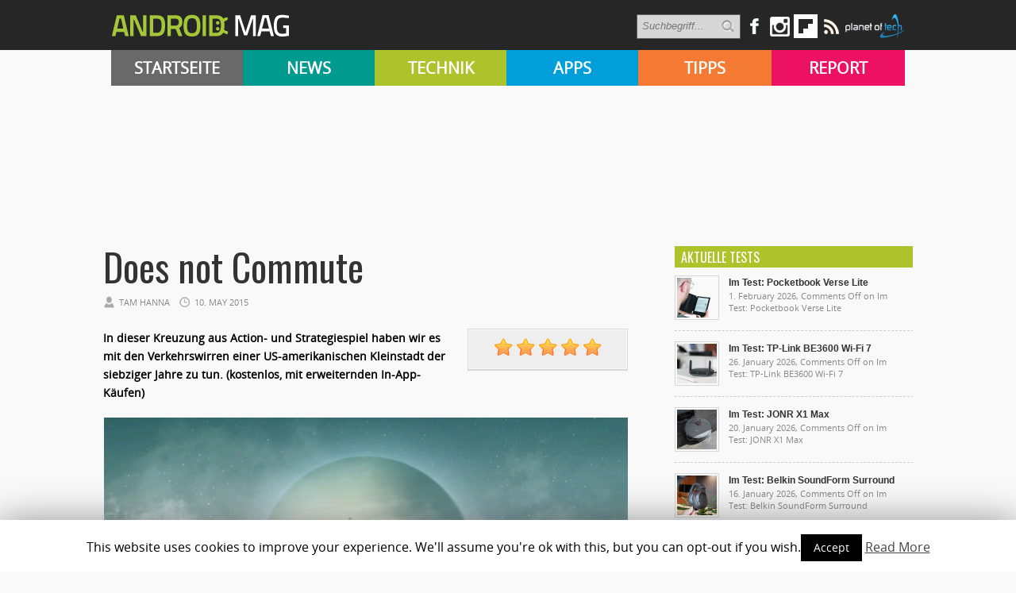

--- FILE ---
content_type: text/html; charset=UTF-8
request_url: https://androidmag.de/app-reviews/spiele/arcade-action/does-not-commute/
body_size: 15954
content:

   <!-- kleine BÜHNE BEI KATEGORIE-BEITRÄGE von APPS & SUBKATEGORIEN -->
<!DOCTYPE html>
<html lang="en-US">
<head>

    <!-- NETZ-ATHLETEN -->
    <script type="text/javascript" src="//s.adadapter.netzathleten-media.de/API-1.0/NA-828411-1/naMediaAd.js"></script>
    
    <!-- other libraries following here -->
    <script type="text/javascript">
            naMediaAd.setValue("homesite", false);
            naMediaAd.setValue("forum", false); // in Forenbereichen die Kommentarstriche vor namediaAd entfernen, ansonsten auf ("forum", false) stellen
        // hier k�nnen weitere Parameter wie Zonen und Keywords angelegt werden (siehe dazu die Dokumentation).
    </script>
    
    
<meta property="fb:pages" content="166838533379470" />

<meta http-equiv="content-type" content="text/html; charset=utf-8" />
<META name="ROBOTS" content="INDEX,FOLLOW">
<meta name="revisit-after" content="3 days">

<!--
<title> Does not Commute - Androidmag</title>
-->

    <title>Does not Commute - Androidmag</title>
 
<link rel="stylesheet" href="https://androidmag.de/wp-content/themes/Avenue2/style.css" type="text/css" />
<link rel="stylesheet" href="https://androidmag.de/wp-content/themes/Avenue2/js/colorbox/colorbox.css" type="text/css" />
<link href='https://fonts.googleapis.com/css?family=Open+Sans:400,600,700,800,300|Oswald:400,700,300' rel='stylesheet' type='text/css'>


<link rel="icon" type="image/png" href="https://androidmag.de/wp-content/uploads/2016/01/favicon.png" />


<!-- This site is optimized with the Yoast SEO plugin v3.0.7 - https://yoast.com/wordpress/plugins/seo/ -->
<link rel="canonical" href="https://androidmag.de/app-reviews/spiele/arcade-action/does-not-commute/" />
<!-- / Yoast SEO plugin. -->

<link rel="alternate" type="application/rss+xml" title="Androidmag &raquo; Feed" href="https://androidmag.de/feed/" />
<link rel="alternate" type="application/rss+xml" title="Androidmag &raquo; Comments Feed" href="https://androidmag.de/comments/feed/" />
<link rel="alternate" type="application/rss+xml" title="Androidmag &raquo; Does not Commute Comments Feed" href="https://androidmag.de/app-reviews/spiele/arcade-action/does-not-commute/feed/" />
		<script type="text/javascript">
			window._wpemojiSettings = {"baseUrl":"https:\/\/s.w.org\/images\/core\/emoji\/72x72\/","ext":".png","source":{"concatemoji":"https:\/\/androidmag.de\/wp-includes\/js\/wp-emoji-release.min.js?ver=4.4.17"}};
			!function(a,b,c){function d(a){var c,d,e,f=b.createElement("canvas"),g=f.getContext&&f.getContext("2d"),h=String.fromCharCode;return g&&g.fillText?(g.textBaseline="top",g.font="600 32px Arial","flag"===a?(g.fillText(h(55356,56806,55356,56826),0,0),f.toDataURL().length>3e3):"diversity"===a?(g.fillText(h(55356,57221),0,0),c=g.getImageData(16,16,1,1).data,g.fillText(h(55356,57221,55356,57343),0,0),c=g.getImageData(16,16,1,1).data,e=c[0]+","+c[1]+","+c[2]+","+c[3],d!==e):("simple"===a?g.fillText(h(55357,56835),0,0):g.fillText(h(55356,57135),0,0),0!==g.getImageData(16,16,1,1).data[0])):!1}function e(a){var c=b.createElement("script");c.src=a,c.type="text/javascript",b.getElementsByTagName("head")[0].appendChild(c)}var f,g;c.supports={simple:d("simple"),flag:d("flag"),unicode8:d("unicode8"),diversity:d("diversity")},c.DOMReady=!1,c.readyCallback=function(){c.DOMReady=!0},c.supports.simple&&c.supports.flag&&c.supports.unicode8&&c.supports.diversity||(g=function(){c.readyCallback()},b.addEventListener?(b.addEventListener("DOMContentLoaded",g,!1),a.addEventListener("load",g,!1)):(a.attachEvent("onload",g),b.attachEvent("onreadystatechange",function(){"complete"===b.readyState&&c.readyCallback()})),f=c.source||{},f.concatemoji?e(f.concatemoji):f.wpemoji&&f.twemoji&&(e(f.twemoji),e(f.wpemoji)))}(window,document,window._wpemojiSettings);
		</script>
		<style type="text/css">
img.wp-smiley,
img.emoji {
	display: inline !important;
	border: none !important;
	box-shadow: none !important;
	height: 1em !important;
	width: 1em !important;
	margin: 0 .07em !important;
	vertical-align: -0.1em !important;
	background: none !important;
	padding: 0 !important;
}
</style>
<link rel='stylesheet' id='cookie-law-info-css'  href='https://androidmag.de/wp-content/plugins/cookie-law-info/public/css/cookie-law-info-public.css?ver=1.8.2' type='text/css' media='all' />
<link rel='stylesheet' id='cookie-law-info-gdpr-css'  href='https://androidmag.de/wp-content/plugins/cookie-law-info/public/css/cookie-law-info-gdpr.css?ver=1.8.2' type='text/css' media='all' />
<link rel='stylesheet' id='msl-main-css'  href='https://androidmag.de/wp-content/plugins/master-slider/public/assets/css/masterslider.main.css?ver=3.5.3' type='text/css' media='all' />
<link rel='stylesheet' id='msl-custom-css'  href='https://androidmag.de/wp-content/uploads/master-slider/custom.css?ver=2.5' type='text/css' media='all' />
<link rel='stylesheet' id='jetpack_css-css'  href='https://androidmag.de/wp-content/plugins/jetpack/css/jetpack.css?ver=4.1.4' type='text/css' media='all' />
<script type='text/javascript' src='https://ajax.googleapis.com/ajax/libs/jquery/3.1.0/jquery.min.js?ver=3.1.0'></script>
<script type='text/javascript'>
/* <![CDATA[ */
var related_posts_js_options = {"post_heading":"h4"};
/* ]]> */
</script>
<script type='text/javascript' src='https://androidmag.de/wp-content/plugins/jetpack/modules/related-posts/related-posts.js?ver=20150408'></script>
<script type='text/javascript' src='https://androidmag.de/wp-content/themes/Avenue2/js/jcarousellite_1.0.1.pack.js?ver=4.4.17'></script>
<script type='text/javascript' src='https://androidmag.de/wp-content/themes/Avenue2/js/jquery.nivo.slider.pack.js?ver=4.4.17'></script>
<script type='text/javascript'>
/* <![CDATA[ */
var AvenueVars = {"ajaxUrl":"https:\/\/androidmag.de\/wp-admin\/admin-ajax.php"};
/* ]]> */
</script>
<script type='text/javascript' src='https://androidmag.de/wp-content/themes/Avenue2/js/scripts.js?ver=4.4.17'></script>
<script type='text/javascript'>
/* <![CDATA[ */
var Cli_Data = {"nn_cookie_ids":[],"cookielist":[]};
var log_object = {"ajax_url":"https:\/\/androidmag.de\/wp-admin\/admin-ajax.php"};
/* ]]> */
</script>
<script type='text/javascript' src='https://androidmag.de/wp-content/plugins/cookie-law-info/public/js/cookie-law-info-public.js?ver=1.8.2'></script>
<script type='text/javascript' src='https://androidmag.de/wp-content/plugins/wp-hide-post/public/js/wp-hide-post-public.js?ver=2.0.10'></script>
<link rel='https://api.w.org/' href='https://androidmag.de/wp-json/' />
<link rel="EditURI" type="application/rsd+xml" title="RSD" href="https://androidmag.de/xmlrpc.php?rsd" />
<link rel="wlwmanifest" type="application/wlwmanifest+xml" href="https://androidmag.de/wp-includes/wlwmanifest.xml" /> 
<meta name="generator" content="WordPress 4.4.17" />
<link rel='shortlink' href='https://wp.me/p673R7-xNO' />
<link rel="alternate" type="application/json+oembed" href="https://androidmag.de/wp-json/oembed/1.0/embed?url=https%3A%2F%2Fandroidmag.de%2Fapp-reviews%2Fspiele%2Farcade-action%2Fdoes-not-commute%2F" />
<link rel="alternate" type="text/xml+oembed" href="https://androidmag.de/wp-json/oembed/1.0/embed?url=https%3A%2F%2Fandroidmag.de%2Fapp-reviews%2Fspiele%2Farcade-action%2Fdoes-not-commute%2F&#038;format=xml" />
<script>var ms_grabbing_curosr = 'https://androidmag.de/wp-content/plugins/master-slider/public/assets/css/common/grabbing.cur', ms_grab_curosr = 'https://androidmag.de/wp-content/plugins/master-slider/public/assets/css/common/grab.cur';</script>
<meta name="generator" content="MasterSlider 3.5.3 - Responsive Touch Image Slider | avt.li/msf" />
<style data-context="foundation-flickity-css">/*! Flickity v2.0.2
http://flickity.metafizzy.co
---------------------------------------------- */.flickity-enabled{position:relative}.flickity-enabled:focus{outline:0}.flickity-viewport{overflow:hidden;position:relative;height:100%}.flickity-slider{position:absolute;width:100%;height:100%}.flickity-enabled.is-draggable{-webkit-tap-highlight-color:transparent;tap-highlight-color:transparent;-webkit-user-select:none;-moz-user-select:none;-ms-user-select:none;user-select:none}.flickity-enabled.is-draggable .flickity-viewport{cursor:move;cursor:-webkit-grab;cursor:grab}.flickity-enabled.is-draggable .flickity-viewport.is-pointer-down{cursor:-webkit-grabbing;cursor:grabbing}.flickity-prev-next-button{position:absolute;top:50%;width:44px;height:44px;border:none;border-radius:50%;background:#fff;background:hsla(0,0%,100%,.75);cursor:pointer;-webkit-transform:translateY(-50%);transform:translateY(-50%)}.flickity-prev-next-button:hover{background:#fff}.flickity-prev-next-button:focus{outline:0;box-shadow:0 0 0 5px #09f}.flickity-prev-next-button:active{opacity:.6}.flickity-prev-next-button.previous{left:10px}.flickity-prev-next-button.next{right:10px}.flickity-rtl .flickity-prev-next-button.previous{left:auto;right:10px}.flickity-rtl .flickity-prev-next-button.next{right:auto;left:10px}.flickity-prev-next-button:disabled{opacity:.3;cursor:auto}.flickity-prev-next-button svg{position:absolute;left:20%;top:20%;width:60%;height:60%}.flickity-prev-next-button .arrow{fill:#333}.flickity-page-dots{position:absolute;width:100%;bottom:-25px;padding:0;margin:0;list-style:none;text-align:center;line-height:1}.flickity-rtl .flickity-page-dots{direction:rtl}.flickity-page-dots .dot{display:inline-block;width:10px;height:10px;margin:0 8px;background:#333;border-radius:50%;opacity:.25;cursor:pointer}.flickity-page-dots .dot.is-selected{opacity:1}</style><style data-context="foundation-slideout-css">.slideout-menu{position:fixed;left:0;top:0;bottom:0;right:auto;z-index:0;width:256px;overflow-y:auto;-webkit-overflow-scrolling:touch;display:none}.slideout-menu.pushit-right{left:auto;right:0}.slideout-panel{position:relative;z-index:1;will-change:transform}.slideout-open,.slideout-open .slideout-panel,.slideout-open body{overflow:hidden}.slideout-open .slideout-menu{display:block}.pushit{display:none}</style>
<link rel='dns-prefetch' href='//v0.wordpress.com'>
<link rel='dns-prefetch' href='//i0.wp.com'>
<link rel='dns-prefetch' href='//i1.wp.com'>
<link rel='dns-prefetch' href='//i2.wp.com'>
<style type='text/css'>img#wpstats{display:none}</style>		<script type="text/javascript">
			var cli_flush_cache=1;
		</script>
		<link rel="amphtml" href="https://androidmag.de/app-reviews/spiele/arcade-action/does-not-commute/amp/" />
<!-- Jetpack Open Graph Tags -->
<meta property="og:type" content="article" />
<meta property="og:title" content="Does not Commute" />
<meta property="og:url" content="https://androidmag.de/app-reviews/spiele/arcade-action/does-not-commute/" />
<meta property="og:description" content="In dieser Kreuzung aus Action- und Strategiespiel haben wir es mit den Verkehrswirren einer US-amerikanischen Kleinstadt der siebziger Jahre zu tun. (kostenlos, mit erweiternden In-App-Käufen)" />
<meta property="article:published_time" content="2015-05-10T08:30:03+00:00" />
<meta property="article:modified_time" content="2015-05-08T09:39:50+00:00" />
<meta property="og:site_name" content="Androidmag" />
<meta property="og:image" content="https://i2.wp.com/androidmag.de/wp-content/uploads/2015/05/unnamed3.png?fit=300%2C300&amp;ssl=1" />
<meta property="og:image:width" content="300" />
<meta property="og:image:height" content="300" />
<meta property="og:locale" content="en_US" />
<meta name="twitter:image" content="https://i2.wp.com/androidmag.de/wp-content/uploads/2015/05/unnamed3.png?fit=300%2C300&#038;ssl=1&#038;w=640" />
<meta name="twitter:card" content="summary_large_image" />
<style>.ios7.web-app-mode.has-fixed header{ background-color: rgba(45,53,63,.88);}</style>
<script type='text/javascript'>
jQuery(window).on('load',function() {
	// Implementation of Nivo Slider
    jQuery('#slider').nivoSlider({
		effect: 'fade',
		pauseTime: '3000',
        controlNavThumbs: true,
        controlNavThumbsFromRel: true,
        directionNav: false,
        directionNavHide: false,
        captionOpacity: false
	});

	jQuery('.nivo-control').each(function() {
		jQuery('<div class="overlay">').appendTo(this);
	});
});
</script>



<style type='text/css'>
<body { background:#F6F6F6 url('https://androidmag.de/wp-content/themes/Avenue2/images/patterns/pattern6.png') repeat; }
.arrows { color:#d00000; }
.block-arrows, .block-arrows a { color:#d00000; }
.meta-arrow { font-size:16px; color:#d00000; }
.tweets a, .textwidget a { color:#d00000; }

</style>


 


<!-- Facebook Pixel Code -->
<script>
!function(f,b,e,v,n,t,s){if(f.fbq)return;n=f.fbq=function(){n.callMethod?
n.callMethod.apply(n,arguments):n.queue.push(arguments)};if(!f._fbq)f._fbq=n;
n.push=n;n.loaded=!0;n.version='2.0';n.queue=[];t=b.createElement(e);t.async=!0;
t.src=v;s=b.getElementsByTagName(e)[0];s.parentNode.insertBefore(t,s)}(window,
document,'script','https://connect.facebook.net/en_US/fbevents.js');

fbq('init', '244450995748055');
fbq('track', "PageView");</script>
<noscript><img height="1" width="1" style="display:none"
src="https://www.facebook.com/tr?id=244450995748055&ev=PageView&noscript=1"
/></noscript>
<!-- End Facebook Pixel Code -->

<!-- Global site tag (gtag.js) - Google Analytics -->
<script async src="https://www.googletagmanager.com/gtag/js?id=UA-23894217-1"></script>
<script>
  window.dataLayer = window.dataLayer || [];
  function gtag(){dataLayer.push(arguments);}
  gtag('js', new Date());

  gtag('config', 'UA-23894217-1');
</script>

<!-- Google Ads Code -->
<script async src="https://pagead2.googlesyndication.com/pagead/js/adsbygoogle.js?client=ca-pub-3110275674793530" crossorigin="anonymous"></script>

</head>



<body class="single single-post postid-129940 single-format-standard _masterslider _ms_version_3.5.3" style="background-color:#fff;">
	<a name='top'></a>
    
	<!-- KOPFZEILE -->
    <div id="header">
	
            
         
              
            <!-- LOGO BALKEN  -->    
            <div id="logobalken">           
                <div id="logo">
                    <a href='https://androidmag.de'><img src="https://androidmag.de/wp-content/themes/Avenue2/images/logo.png" alt="Androidmag.de" title="Androidmag.de" /></a>
                </div>
                
                <!-- LOGOBALKEN RECHTS -->
                <div id="kopfzeile_right" style="width:730px !important">
                    <!--
                    <div id="kopfzeile_sublinks">
                        <ul>
                            <li><a href="//www.androidmag.de/magazine/">Magazine</a></li>
                            <li><a href="//www.androidmag.de/shop/" target="_blank">Shop</a></li>
                            <li><a href="https://play.google.com/store/newsstand/details/Android_Magazin?id=CAowgPWdCQ&hl=de" target="_blank">Google Play Kiosk</a></li>
                            <li><a href="https://androidmag.myshopify.com/collections/jahresabo" target="_blank"  style="color:#f0ff00 !important">Abo</a></li>
                        </ul>     
                    </div>
                    -->

                    <!-- SOCIAL-->
                    
                    <div id="kopfzeile_social">
                        <div style="float:left">
                        <form method="get" id="searchform" action="https://androidmag.de/">
                            <input type="text" name="s" id="s" value="Suchbegriff..." onfocus='if (this.value == "Suchbegriff...") { this.value = ""; }' onblur='if (this.value == "") { this.value = "Suchbegriff..."; }' />
                            <input type="image" src="https://androidmag.de/wp-content/themes/Avenue2/images/search-button.png" value="" id="search-button">
                        </form>
                        </div>
                    
                        <a href="https://www.facebook.com/smartphonemag.de" target="_blank" class="facebook_link"><img src="https://androidmag.de/wp-content/themes/Avenue2/images/icons/facebook.png" onmouseover="this.src='https://androidmag.de/wp-content/themes/Avenue2/images/icons/facebook_hover.png';" onmouseout="this.src='https://androidmag.de/wp-content/themes/Avenue2/images/icons/facebook.png';"/></a>
                        
                         <div class="facebook_wrapper">   
							<iframe src="//www.facebook.com/plugins/likebox.php?href=http%3A%2F%2Fwww.facebook.com%2Fandroidmagazin&amp;width=292&amp;height=290&amp;show_faces=true&amp;colorscheme=light&amp;stream=false&amp;border_color&amp;header=true" scrolling="no" frameborder="0" style="border:none; overflow:hidden; width:292px; height:290px;" allowTransparency="true"></iframe>
                        </div>
						
						<a href="https://www.instagram.com/smartphonemag/" target="_blank"><img src="https://androidmag.de/wp-content/themes/Avenue2/images/icons/instagram.png" onmouseover="this.src='https://androidmag.de/wp-content/themes/Avenue2/images/icons/instagram_hover.png';" onmouseout="this.src='https://androidmag.de/wp-content/themes/Avenue2/images/icons/instagram.png';"/></a>
                        
                        

                        <div class="g_plus_wrapper">   
							<script type="text/javascript" src="https://apis.google.com/js/plusone.js">{lang: 'de'}</script>
                            <div class="g-plus" data-width="292" data-href="//plus.google.com/100786330883921443386?rel=publisher"></div>
                        </div>



<a target=_blank href="https://flipboard.com?utm_campaign=widgets&utm_source=logo&utm_medium=web"><img src="//cdn.flipboard.com/badges/flipboard_swst.png" alt="Flipboard" /></a>

                        
                        <a href="//www.androidmag.de/feed" target="_blank" class=""><img src="https://androidmag.de/wp-content/themes/Avenue2/images/icons/rss.png" onmouseover="this.src='https://androidmag.de/wp-content/themes/Avenue2/images/icons/rss_hover.png';" onmouseout="this.src='https://androidmag.de/wp-content/themes/Avenue2/images/icons/rss.png';"/></a>
			<a href="//www.planetoftech.de/" target="_blank"><img src="https://androidmag.de/wp-content/themes/Avenue2/images/techlogos/pot_logo_RGB_all_30px.png"></a>
                        
                    </div><!-- SOCIAL ENDE-->
                    
                </div><!-- LOGOBALKEN RECHTS ENDE -->   
                           
            </div><!-- LOGOBALKEN ENDE --> 
         

         <!-- NAVIBALKEN -->
         <div id="navibalken" style="background-color:#000;">
                <div id="navibalken_content">
                    <div id="navigation">
                   		<div class="menu-header"><ul id="menu-menue" class="menu"><li id="menu-item-53935" class="menu-item menu-item-type-custom menu-item-object-custom menu-item-53935"><a href="http://www.androidmag.de/">Startseite</a></li>
<li id="menu-item-141465" class="menu-item menu-item-type-taxonomy menu-item-object-category menu-item-141465"><a href="https://androidmag.de/category/news/">News</a></li>
<li id="menu-item-141466" class="menu-item menu-item-type-taxonomy menu-item-object-category menu-item-141466"><a href="https://androidmag.de/category/technik/">Technik</a></li>
<li id="menu-item-141467" class="menu-item menu-item-type-taxonomy menu-item-object-category current-post-ancestor menu-item-141467"><a href="https://androidmag.de/category/app-reviews/">Apps</a></li>
<li id="menu-item-141469" class="menu-item menu-item-type-taxonomy menu-item-object-category menu-item-141469"><a href="https://androidmag.de/category/tipps/">Tipps</a></li>
<li id="menu-item-141470" class="menu-item menu-item-type-taxonomy menu-item-object-category menu-item-141470"><a href="https://androidmag.de/category/report/">Report</a></li>
</ul></div>                                            </div>
                </div>
         </div><!-- NAVIBALKEN ENDE -->
      
    </div><!-- HEADER ENDE -->

    <!-- NETZATHLETEN -->
    <div id="ip_page_wrapper">
    <div id="ip_content_wrapper">
    
	<!-- BEGIN CONTENT WRAPPER -->
	<div id="wrapper" style="position:relative;overflow:visible;background-color:#fff;">
	
	    <div id="naMediaAd_LAYER">
			<script type="text/javascript">naMediaAd.includeAd("LAYER");</script>
		</div>
	
		<!-- ############# Skyscraper LINKS ############# -->
		           

            <!-- NETZATHLETEN -->
            <!--
            <div style="margin-top:0px; margin-left:-200px; position:fixed;" id="naMediaAd_SECOND_SKYSCRAPER">
              <script type="text/javascript">naMediaAd.includeAd("SECOND_SKYSCRAPER");</script>
            </div>
            -->
   
		        
    	<!-- ############# Skyscraper RECHTS############# -->
                	
            
            <!-- NETZATHLETEN -->
            <div style="margin-top:0px; margin-left:1040px; position:fixed;" id="naMediaAd_WIDE_SKYSCRAPER">
              <script type="text/javascript">naMediaAd.includeAd("WIDE_SKYSCRAPER");</script>
            </div>
        		<!-- SKYSCRAPER ENDE --> 
        
        
        


    
    
		<!-- BEGIN WRAPPER-CONTENT -->
		<div id="wrapper-content" style="padding-top:0px; padding-bottom:0px;">
		
	</div>
			
            
            
            
			<!-- BEGIN HEADER-TOP -->
			            <!-- END HEADER-TOP -->


   <!-- kleine BÜHNE BEI KATEGORIE-BEITRÄGE von APPS & SUBKATEGORIEN -->
        
		<div id="gridwrapper_appsbuehne">
        	
                             
           <!-- SPALTE 1 -->    
           	 <div style="width:325px; display:block; float:left;">         
                
                           
                           
                        <!-- BÜHNE 3 -->     
                                                                                
                        
                    </div>
                    
                <!-- SPALTE 1 ENDE -->        
                    
             
                <!-- SPALTE 2 --> 
					<div style="width:325px; display:block; float:left; margin-left:9px">
                    
                    	<!-- BÜHNE 4 -->     
                                                                            
                    
                    </div>
                    
                    
                  <!-- SPALTE 2 ENDE--> 
                  
                  <!-- SPALTE 3--> 
                  
					<div style="width:325px;display:block; float:left; margin-left:9px">
                    
                    <!-- BÜHNE 7 -->     
                                                                                    
                            
                    
 		
        <!-- SPALTE 3 ENDE--> 
        
        </div>
        <div style="clear:both"></div>        	
		</div>
	
	

			<!-- BEGIN MAIN -->
			<div id="main">

			
								
								
				
									<div data-widget="plista_widget_topArticle"></div>
								
				<div class="post-heading">
                    <h1>Does not Commute</h1>
					<span class="heading-author">Tam Hanna</span> 
					<span class="heading-date">10. May 2015</span>
					<span class="heading-comments"><a href="https://androidmag.de/app-reviews/spiele/arcade-action/does-not-commute/#comments">1</a> Kommentar(e)</span>

				</div>
                
								
								
												
				<div class="post-entry">
										<div class="post-review">
												<div class="overall-score" itemscope itemtype="http://data-vocabulary.org/Review">
                        	<span itemprop="itemreviewed" style="display:none;">Does not Commute</span>
                            <span itemprop="reviewer" style="display:none;">Androidmag.de</span>
                            <span itemprop="rating" style="display:none;">5</span>

                     		<img src="https://androidmag.de/wp-content/themes/Avenue2/images/stars/big_5.png" alt="5 Sterne" />
                        </div>
												<ul>

					</div>
										

					<p><strong>In dieser Kreuzung aus Action- und Strategiespiel haben wir es mit den Verkehrswirren einer US-amerikanischen Kleinstadt der siebziger Jahre zu tun. (kostenlos, mit erweiternden In-App-Käufen)</strong></p>
<p><span id="more-129940"></span></p>
<p><img class="aligncenter size-large wp-image-129942" src="https://i2.wp.com/www.androidmag.de/wp-content/uploads/2015/05/Screenshot_2015-05-01-14-39-28-660x412.png?resize=660%2C412" alt="Screenshot_2015-05-01-14-39-28" srcset="https://i0.wp.com/androidmag.de/wp-content/uploads/2015/05/Screenshot_2015-05-01-14-39-28.png?resize=650%2C406 650w, https://i0.wp.com/androidmag.de/wp-content/uploads/2015/05/Screenshot_2015-05-01-14-39-28.png?resize=660%2C412 660w, https://i0.wp.com/androidmag.de/wp-content/uploads/2015/05/Screenshot_2015-05-01-14-39-28.png?resize=900%2C562 900w, https://i0.wp.com/androidmag.de/wp-content/uploads/2015/05/Screenshot_2015-05-01-14-39-28.png?w=1280 1280w" sizes="(max-width: 660px) 100vw, 660px" data-recalc-dims="1" /></p>
<p>Wir finden uns in der Rolle eines allmächtigen Verkehrsplaners wieder, der der Reihe nach in die Haut verschiedener Bürger des Städtchens schlüpfen muss. Jeder von ihnen hat eine Zielstrecke, die   binnen kürzester Zeit bewältigt sein sollte: pro Stadtabschnitt stehen nur sechzig Sekunden zur Verfügung.</p>
<h2>Selbstgemachtes Chaos</h2>
<p>Am Anfang jeder Fahraufgabe stellt der zu befördernde Kandidat seine Wünsche in Form eines inneren Monologs vor. Wenn deine Englischkenntnisse solide sind, so ist hierbei das eine oder andere Mal Schmunzeln angesagt: neben einem durchgeknallten Zahnarzt und einem Sektenanhänger versetzt dich das Spiel auch in die Rolle eines Manns mit einem Fetisch für Yorkshire-Terrier.</p>
<p><img class="aligncenter size-large wp-image-129943" src="https://i0.wp.com/www.androidmag.de/wp-content/uploads/2015/05/Screenshot_2015-05-01-14-40-32-660x412.png?resize=660%2C412" alt="Screenshot_2015-05-01-14-40-32" srcset="https://i1.wp.com/androidmag.de/wp-content/uploads/2015/05/Screenshot_2015-05-01-14-40-32.png?resize=650%2C406 650w, https://i1.wp.com/androidmag.de/wp-content/uploads/2015/05/Screenshot_2015-05-01-14-40-32.png?resize=660%2C412 660w, https://i1.wp.com/androidmag.de/wp-content/uploads/2015/05/Screenshot_2015-05-01-14-40-32.png?resize=900%2C562 900w, https://i1.wp.com/androidmag.de/wp-content/uploads/2015/05/Screenshot_2015-05-01-14-40-32.png?w=1280 1280w" sizes="(max-width: 660px) 100vw, 660px" data-recalc-dims="1" /></p>
<p>Jede Aufgabe wird mit einem eigenen Fahrzeug erledigt, das in der Vogelperspektive dargestellt wird. Ob der immanenten Hektik gibt es keine Möglichkeit zu bremsen. Du kannst das Vehikel bestenfalls schlingern lassen, um durch Driften etwas Geschwindigkeit abzubauen. Während des Fahrens zeigt ein blauer Pfeil in Richtung des zu erreichenden Zielorts. Dort angelangt, beginnt umgehend die nächste Aufgabe.</p>
<p>Leider führt der direkte Weg nicht immer zum Erfolg. Die Landschaft ist voller kleiner Bonus-Items, die beim Überfahren einen Zeitbonus freisetzen. Dazu sind mitunter Umwege erforderlich. Du solltest also nicht jedes Item blind einsammeln.</p>
<p>Die Fahrphysik ist nicht besonders ausgefeilt, was aber zum Spaß beiträgt. Achte immer darauf, Unfälle nach bestem Wissen und Gewissen zu vermeiden. Nach einer (kleinen) Kollision beginnt das Vehikel zu stottern, was die Geschwindigkeit deutlich reduziert.</p>
<p>„Does not Commute“ unterscheidet sich von 2D-Actionkrachern wie GTA 2 dadurch, dass jede Handlung direkte Konsequenzen hat. Wenn du beispielweise dein Fahrzeug durch einen Unfall beschädigst, musst du dich den Rest des Levels mit dem Bruchpiloten abärgern.</p>
<p><img class="aligncenter size-large wp-image-129944" src="https://i2.wp.com/www.androidmag.de/wp-content/uploads/2015/05/Screenshot_2015-05-01-14-42-54-660x412.png?resize=660%2C412" alt="Screenshot_2015-05-01-14-42-54" srcset="https://i1.wp.com/androidmag.de/wp-content/uploads/2015/05/Screenshot_2015-05-01-14-42-54.png?resize=650%2C406 650w, https://i1.wp.com/androidmag.de/wp-content/uploads/2015/05/Screenshot_2015-05-01-14-42-54.png?resize=660%2C412 660w, https://i1.wp.com/androidmag.de/wp-content/uploads/2015/05/Screenshot_2015-05-01-14-42-54.png?resize=900%2C562 900w, https://i1.wp.com/androidmag.de/wp-content/uploads/2015/05/Screenshot_2015-05-01-14-42-54.png?w=1280 1280w" sizes="(max-width: 660px) 100vw, 660px" data-recalc-dims="1" /></p>
<h2>Nette Grafik</h2>
<p>Trotz der Draufsicht ist „Does not Commute“ in einer vollwertigen 3D-Engine realisiert. Das bedeutet, dass die Fahrzeuge beispielsweise mit realistischen Lichtkegeln abgebildet werden und mit ihrer Umgebung interagieren können. Auf Telefonen mit leistungsstarkem Prozessor wirkt sich dein Fahrverhalten zudem auf die Grafikdarstellung aus. So siehst du etwa nach einem Unfall die Umgebung verschwommen.</p>
<p>Die Steuerung ist denkbar einfach. Ein Fingertipp auf die linke Hälfte des Bildschirms steuert nach links, Rechtskurven fährst du mittels Tap auf die rechte Displayhälfte.</p>
<p>Im Store ist eine kostenlose Testversion verfügbar, die alle im Spiel enthaltenen Levels anbietet. Leider musst du nach dem Ablauf der Zeit ganz von vorne anfangen: die zwischen den einzelnen Abschnitten befindlichen Checkpoints sind nur dann aktiv, wenn du die für rund 3 Euro erhältliche Vollversion per In-App-Kauf freischaltest.</p>
<h2>Fazit</h2>
<p>„Does not Commute“ ist ein neuartiges Spiel, das trotz der einfachen Spielhandlung einen ureigenen Charme entwickelt. Die heldenhaft-witzigen Meldungen der Spielcharaktere und die in späteren Levels gesalzen schweren Aufgaben sorgen dafür, dass das Game auch nach einiger Zeit noch Freude macht. Die Vollversion lohnt sich schon allein aufgrund der frustreduzierenden Checkpoints.</p>
<p>[pb-app-box pname=&#8217;com.mediocre.commute&#8217; name=&#8217;name&#8217; theme=&#8217;light&#8217; lang=&#8217;de&#8217;]</p>
<div id='jp-relatedposts' class='jp-relatedposts' >
<h3 class="jp-relatedposts-headline"><em>Related</em></h3>
</div>
<!-- plista wp Version 1.5.10 --><div data-widget="plista_widget_belowArticle"></div>
					
<script type="text/javascript">
(function(c){var g,s='script',w=window,n=c.name||'PLISTA';if(!w[n]){w[n]=c;g=w.document.getElementsByTagName(s)[0];s=w.document.createElement(s);s.async=true;s.type='text/javascript';s.src=(w.location.protocol==='https:'?'https:':'http:')+'//static'+(c.origin?'-'+c.origin:'')+'.plista.com/async'+(c.name?'/'+c.name:'')+'.js';g.parentNode.insertBefore(s,g);}
}({
    "publickey": "c7121ef9516a2939db807f10",
	"item": {"objectid":129940,"title":"Does not Commute","text":"In dieser Kreuzung aus Action- und Strategiespiel haben wir es mit den Verkehrswirren einer US-amerikanischen Kleinstadt der siebziger Jahre zu tun. (kostenlos, mit erweiternden In-App-K\u00e4ufen)\r\n\r\n\r\n\r\n\r\n\r\nWir finden uns in der Rolle eines allm\u00e4chtigen Ve","url":"https:\/\/androidmag.de\/app-reviews\/spiele\/arcade-action\/does-not-commute\/","img":"https:\/\/i2.wp.com\/androidmag.de\/wp-content\/uploads\/2015\/05\/unnamed3.png?fit=300%2C300&ssl=1","category":"","published_at":1431253803,"updated_at":1431085190}
}));
</script>
										
										
                                        
                    
                                            
                    
					<div class='clear'></div>
				</div>
				
				
								<div class='post-share'>
															<div class='facebook-share share-widget'>
						<iframe src="http://www.facebook.com/plugins/like.php?app_id=149766198425277&amp;href=https%3A%2F%2Fandroidmag.de%2Fapp-reviews%2Fspiele%2Farcade-action%2Fdoes-not-commute%2F&amp;send=false&amp;layout=box_count&amp;width=450&amp;show_faces=false&amp;action=like&amp;colorscheme=light&amp;font&amp;height=90" scrolling="no" frameborder="0" style="margin-left: 7px; border:none; overflow:hidden; width:100px; height:70px;" allowTransparency="true"></iframe>
					</div>
					
									</div>
								
				<div class="post-meta">
					 
					<div class="post-meta-tags"><strong>TAGS</strong> <span class="meta-arrow">&raquo;</span> <a href="https://androidmag.de/tag/amerika/" rel="tag">amerika</a>, <a href="https://androidmag.de/tag/autorennen/" rel="tag">Autorennen</a>, <a href="https://androidmag.de/tag/lustig/" rel="tag">lustig</a>, <a href="https://androidmag.de/tag/spiel/" rel="tag">spiel</a>, <a href="https://androidmag.de/tag/usa/" rel="tag">USA</a></div>
										
					 
					<div class="post-meta-cats"><strong>VER&Ouml;FFENTLICHT IN </strong> <span class="meta-arrow">&raquo;</span> <a href="https://androidmag.de/category/app-reviews/spiele/arcade-action/" rel="category tag">Arcade &amp; Action</a></div>
						
				</div>

				
												
				<!--
												<div class='homepage-widget'>
					<div class="block full">
						
						<h3>&Auml;hnliche Artikel <span class="arrows">&raquo;</span></h3>
							
																																							<div class="related-item">
								<a href='https://androidmag.de/allgemein/usa-esim-insider-247-netz-in-den-staaten-wie-mobilitat-und-netzabdeckung-zusammenhangen/' title='USA eSIM Insider: 24/7 Netz in den Staaten. Wie Mobilität und Netzabdeckung zusammenhängen'><img src="https://i2.wp.com/androidmag.de/wp-content/uploads/2025/09/buildings-668616_640-e1758291761724.jpg?resize=160%2C160&ssl=1" alt="USA eSIM Insider: 24/7 Netz in den Staaten. Wie Mobilität und Netzabdeckung zusammenhängen" width='120' height='120' /></a>
								<h2><a href='https://androidmag.de/allgemein/usa-esim-insider-247-netz-in-den-staaten-wie-mobilitat-und-netzabdeckung-zusammenhangen/' title='USA eSIM Insider: 24/7 Netz in den Staaten. Wie Mobilität und Netzabdeckung zusammenhängen'>USA eSIM Insider: 24/7 Netz in den Staaten. Wie Mobilität und Netzabdeckung zusammenhängen</a></h2>
								</div>
																																															<div class="related-item">
								<a href='https://androidmag.de/news/branchen-news/droht-xiaomi-das-huawei-schicksal/' title='US-Sanktionen: Droht Xiaomi das &#8220;Huawei-Schicksal&#8221;?'><img src="https://i1.wp.com/androidmag.de/wp-content/uploads/2021/01/shutterstock_1895791426.jpg?resize=160%2C160&ssl=1" alt="US-Sanktionen: Droht Xiaomi das &#8220;Huawei-Schicksal&#8221;?" width='120' height='120' /></a>
								<h2><a href='https://androidmag.de/news/branchen-news/droht-xiaomi-das-huawei-schicksal/' title='US-Sanktionen: Droht Xiaomi das &#8220;Huawei-Schicksal&#8221;?'>US-Sanktionen: Droht Xiaomi das &#8220;Huawei-Schicksal&#8221;?</a></h2>
								</div>
																																															<div class="related-item">
								<a href='https://androidmag.de/news/huawei-macht-sich-unabhaengig-von-us-komponenten-das-mate-30-pro-kommt-ohne-aus/' title='Huawei macht sich unabhängig von US-Komponenten – das Mate 30 Pro kommt ohne aus'><img src="https://i1.wp.com/androidmag.de/wp-content/uploads/2019/12/Huawei-vs-Trump.png?resize=160%2C160&ssl=1" alt="Huawei macht sich unabhängig von US-Komponenten – das Mate 30 Pro kommt ohne aus" width='120' height='120' /></a>
								<h2><a href='https://androidmag.de/news/huawei-macht-sich-unabhaengig-von-us-komponenten-das-mate-30-pro-kommt-ohne-aus/' title='Huawei macht sich unabhängig von US-Komponenten – das Mate 30 Pro kommt ohne aus'>Huawei macht sich unabhängig von US-Komponenten – das Mate 30 Pro kommt ohne aus</a></h2>
								</div>
																																															<div class="related-item">
								<a href='https://androidmag.de/news/branchen-news/huawei-verliert-android-lizenz-die-folgen-fuer-huawei-besitzer/' title='Huawei verliert Android-Lizenz: Die Folgen für Huawei-Besitzer'><img src="https://i2.wp.com/androidmag.de/wp-content/uploads/2019/06/huawei-news.jpg?resize=160%2C160&ssl=1" alt="Huawei verliert Android-Lizenz: Die Folgen für Huawei-Besitzer" width='120' height='120' /></a>
								<h2><a href='https://androidmag.de/news/branchen-news/huawei-verliert-android-lizenz-die-folgen-fuer-huawei-besitzer/' title='Huawei verliert Android-Lizenz: Die Folgen für Huawei-Besitzer'>Huawei verliert Android-Lizenz: Die Folgen für Huawei-Besitzer</a></h2>
								</div>
																				
					</div>
				</div>
                -->
                <div style="clear:both"></div>
												                
                
                
                <!-- TEILEN BOX -->
                
                <div style="width:100%; margin-top:15px; margin-bottom:10px">      

					<script>function f_open() {u=location.href;t=document.title;window.open('http://www.facebook.com/sharer.php?u=https://androidmag.de/app-reviews/spiele/arcade-action/does-not-commute/','sharer','toolbar=0,status=0,width=626,height=436');return false;}				</script>
                    <a  rel="nofollow" href="http://www.facebook.com/share.php?u=https://androidmag.de/app-reviews/spiele/arcade-action/does-not-commute/" onclick="return f_open()" target="_blank"><img src="https://androidmag.de/wp-content/themes/Avenue2/images/social_button_facebook.png" alt="auf Facebook teilen" width="218"/></a>
                    
                    <script>function g_open() {u=location.href;t=document.title;window.open(' https://plus.google.com/share?url=https://androidmag.de/app-reviews/spiele/arcade-action/does-not-commute/','sharer','toolbar=0,status=0,width=626,height=436');return false;}</script>
                    <a  rel="nofollow" href="https://plus.google.com/share?url=https://androidmag.de/app-reviews/spiele/arcade-action/does-not-commute/" onclick="return g_open()" target="_blank"><img src="https://androidmag.de/wp-content/themes/Avenue2/images/social_button_gplus.png" alt="auf Google+ teilen" width="218" /></a>
                    
                    <script>function t_open() {u=location.href;t=document.title;window.open('http://twitter.com/share?text=Does not Commute','sharer','toolbar=0,status=0,width=626,height=436');return false;}</script>
                    
                    <a  rel="nofollow" href="http://twitter.com/share?text=Does not Commute - https://androidmag.de/app-reviews/spiele/arcade-action/does-not-commute/" onclick="return t_open()" target="_blank"><img src="https://androidmag.de/wp-content/themes/Avenue2/images/social_button_twitter.png" alt="auf Twitter teilen" width="218" /></a>
                          
                </div>
                
                
                <!-- AUTORENBOX -->
                
  				                                              
                
                <!-- AUTORENBOX ENDE -->
                

				<div id="comments" style="margin-top:30px">
				
										
				</div>
                
                <!-- UNSERE MAGAZINE BOX -->
                
                <div style="background-color: #262626; width:100%; height:255px; display:block; margin-top:20px">
                	<h3 style="color:white; padding-top:10px; padding-left:10px; font-size:18px; float:left;">Kennst du schon unsere Magazine?</h3>
                    <p style="padding-top:15px"><a href="http://www.androidmag.de/magazine/" title="Alle Magazine anzeigen" style="color:#d8ff00; margin-left:250px;>">Alle Magazine anzeigen</a></p>
                
                	<div style="margin-left:0px; margin-top:10px">
                    
						<!-- MAGAZIN 1 -->
                        <div style="float:left; margin-left:17px">
                                                            <a href="https://androidmag.de/allgemein/android-magazin-nr-36/" title="Android Magazin Nr. 36"><img width="170" height="170" src="https://i2.wp.com/androidmag.de/wp-content/uploads/2017/04/webshop_artikelbild_AM36-1.jpg?fit=170%2C170&amp;ssl=1" class="attachment-350x170 size-350x170 wp-post-image" alt="webshop_artikelbild_AM36" srcset="https://i2.wp.com/androidmag.de/wp-content/uploads/2017/04/webshop_artikelbild_AM36-1.jpg?resize=160%2C160 160w, https://i2.wp.com/androidmag.de/wp-content/uploads/2017/04/webshop_artikelbild_AM36-1.jpg?resize=50%2C50 50w, https://i2.wp.com/androidmag.de/wp-content/uploads/2017/04/webshop_artikelbild_AM36-1.jpg?resize=144%2C144 144w, https://i2.wp.com/androidmag.de/wp-content/uploads/2017/04/webshop_artikelbild_AM36-1.jpg?w=600 600w" sizes="(max-width: 170px) 100vw, 170px" /></a>
                                    <div style="padding-left:5px; text-align:center; width:125px; font-family:'Oswald'; padding-top:-15px; margin-top:-10px; font-size:10px"><a href="https://androidmag.de/allgemein/android-magazin-nr-36/" title="Android Magazin Nr. 36" style="color:white; font-size:14px">Android Magazin Nr. 36</a></div>
                                                                                        </div>
                        
                        <!-- MAGAZIN 2 -->
                        <div style="float:left; margin-left:23px">
                                                            <a href="https://androidmag.de/news/apps-news/mit-der-ebay-app-nach-einem-produkt-suchen/" title="Mit der eBay-App nach einem Produkt suchen"><img width="229" height="170" src="https://i1.wp.com/androidmag.de/wp-content/uploads/2021/06/eBay-Titelbild.jpg?fit=229%2C170&amp;ssl=1" class="attachment-350x170 size-350x170 wp-post-image" alt="eBay-Titelbild" srcset="https://i1.wp.com/androidmag.de/wp-content/uploads/2021/06/eBay-Titelbild.jpg?resize=650%2C483 650w, https://i1.wp.com/androidmag.de/wp-content/uploads/2021/06/eBay-Titelbild.jpg?resize=660%2C491 660w, https://i1.wp.com/androidmag.de/wp-content/uploads/2021/06/eBay-Titelbild.jpg?w=800 800w" sizes="(max-width: 229px) 100vw, 229px" /></a>
                                    <div style="padding-left:5px;text-align:center; width:125px; font-family:'Oswald'; padding-top:-15px; margin-top:-10px; font-size:10px"><a href="https://androidmag.de/news/apps-news/mit-der-ebay-app-nach-einem-produkt-suchen/" title="Mit der eBay-App nach einem Produkt suchen" style="color:white; font-size:14px">Mit der eBay-App nach einem Produkt suchen</a></div>
                                                                                        </div>
                        
                        
                        <!-- MAGAZIN 3 -->
                        <div style="float:left; margin-left:23px">
                                                            <a href="https://androidmag.de/magazine/smartphone/keine-updates-mehr-fur-samsung-galaxy-note-reihe/" title="Keine Updates mehr für Samsung Galaxy Note-Reihe"><img width="340" height="170" src="https://i1.wp.com/androidmag.de/wp-content/uploads/2025/10/Samsung-Galaxy-Note-20-Ultra-specs-list-featured.png?fit=340%2C170&amp;ssl=1" class="attachment-350x170 size-350x170 wp-post-image" alt="Samsung-Galaxy-Note-20-Ultra-specs-list-featured" srcset="https://i1.wp.com/androidmag.de/wp-content/uploads/2025/10/Samsung-Galaxy-Note-20-Ultra-specs-list-featured.png?resize=650%2C325 650w, https://i1.wp.com/androidmag.de/wp-content/uploads/2025/10/Samsung-Galaxy-Note-20-Ultra-specs-list-featured.png?resize=660%2C330 660w, https://i1.wp.com/androidmag.de/wp-content/uploads/2025/10/Samsung-Galaxy-Note-20-Ultra-specs-list-featured.png?w=1200 1200w" sizes="(max-width: 340px) 100vw, 340px" /></a>
                                    <div style="padding-left:5px;text-align:center; width:125px; font-family:'Oswald'; padding-top:-15px; margin-top:-10px; font-size:10px"><a href="https://androidmag.de/magazine/smartphone/keine-updates-mehr-fur-samsung-galaxy-note-reihe/" title="Keine Updates mehr für Samsung Galaxy Note-Reihe" style="color:white; font-size:14px">Keine Updates mehr für Samsung Galaxy Note-Reihe</a></div>
                                                                                        </div>
                        
                        <!-- MAGAZIN 4 -->
                        <div style="float:left; margin-left:23px">
                                                            <a href="https://androidmag.de/allgemein/whatsapp-magazin-nr-3-jetzt-am-kiosk/" title="WhatsApp Magazin Nr. 3 – Jetzt am Kiosk!"><img width="170" height="170" src="https://i1.wp.com/androidmag.de/wp-content/uploads/2017/03/webshop_artikelbild_WhatsApp_Spezial_edition.jpg?fit=170%2C170&amp;ssl=1" class="attachment-350x170 size-350x170 wp-post-image" alt="webshop_artikelbild_WhatsApp_Spezial_edition" srcset="https://i1.wp.com/androidmag.de/wp-content/uploads/2017/03/webshop_artikelbild_WhatsApp_Spezial_edition.jpg?resize=160%2C160 160w, https://i1.wp.com/androidmag.de/wp-content/uploads/2017/03/webshop_artikelbild_WhatsApp_Spezial_edition.jpg?resize=50%2C50 50w, https://i1.wp.com/androidmag.de/wp-content/uploads/2017/03/webshop_artikelbild_WhatsApp_Spezial_edition.jpg?resize=144%2C144 144w, https://i1.wp.com/androidmag.de/wp-content/uploads/2017/03/webshop_artikelbild_WhatsApp_Spezial_edition.jpg?w=600 600w" sizes="(max-width: 170px) 100vw, 170px" /></a>
                                    <div style="padding-left:5px;text-align:center; width:125px; font-family:'Oswald'; padding-top:-15px; margin-top:-10px; font-size:10px"><a href="https://androidmag.de/allgemein/whatsapp-magazin-nr-3-jetzt-am-kiosk/" title="WhatsApp Magazin Nr. 3 – Jetzt am Kiosk!" style="color:white; font-size:14px">WhatsApp Magazin Nr. 3 – Jetzt am Kiosk!</a></div>
                                                                                        </div>
                        
                        <!-- MAGAZIN 3&4 SONDERHEFTE -->
                        <!--
                                                            <div style="float:left; margin-left:23px">
                                    <a href="https://androidmag.de/magazine/smartphone/keine-updates-mehr-fur-samsung-galaxy-note-reihe/" title="Keine Updates mehr für Samsung Galaxy Note-Reihe"><img width="340" height="170" src="https://i1.wp.com/androidmag.de/wp-content/uploads/2025/10/Samsung-Galaxy-Note-20-Ultra-specs-list-featured.png?fit=340%2C170&amp;ssl=1" class="attachment-350x170 size-350x170 wp-post-image" alt="Samsung-Galaxy-Note-20-Ultra-specs-list-featured" srcset="https://i1.wp.com/androidmag.de/wp-content/uploads/2025/10/Samsung-Galaxy-Note-20-Ultra-specs-list-featured.png?resize=650%2C325 650w, https://i1.wp.com/androidmag.de/wp-content/uploads/2025/10/Samsung-Galaxy-Note-20-Ultra-specs-list-featured.png?resize=660%2C330 660w, https://i1.wp.com/androidmag.de/wp-content/uploads/2025/10/Samsung-Galaxy-Note-20-Ultra-specs-list-featured.png?w=1200 1200w" sizes="(max-width: 340px) 100vw, 340px" /></a>
                                    <div style="padding-left:5px;text-align:center; width:125px; font-family:'Oswald'; padding-top:-15px; margin-top:-10px; font-size:10px"><a href="https://androidmag.de/magazine/smartphone/keine-updates-mehr-fur-samsung-galaxy-note-reihe/" title="Keine Updates mehr für Samsung Galaxy Note-Reihe" style="color:white; font-size:14px">Keine Updates mehr für Samsung Galaxy Note-Reihe</a></div>
                                    </div>
                                                                    <div style="float:left; margin-left:23px">
                                    <a href="https://androidmag.de/news/technik-news/wecker-navi-kamera-das-smartphone-wird-immer-ofter-zum-alleskonner/" title="Wecker, Navi, Kamera &#8211; Das Smartphone wird immer öfter zum Alleskönner"><img width="224" height="170" src="https://i1.wp.com/androidmag.de/wp-content/uploads/2025/10/shutterstock_2555924737_blogneu.png?fit=224%2C170&amp;ssl=1" class="attachment-350x170 size-350x170 wp-post-image" alt="shutterstock_2555924737_blogneu" srcset="https://i1.wp.com/androidmag.de/wp-content/uploads/2025/10/shutterstock_2555924737_blogneu.png?resize=650%2C493 650w, https://i1.wp.com/androidmag.de/wp-content/uploads/2025/10/shutterstock_2555924737_blogneu.png?resize=660%2C501 660w, https://i1.wp.com/androidmag.de/wp-content/uploads/2025/10/shutterstock_2555924737_blogneu.png?w=905 905w" sizes="(max-width: 224px) 100vw, 224px" /></a>
                                    <div style="padding-left:5px;text-align:center; width:125px; font-family:'Oswald'; padding-top:-15px; margin-top:-10px; font-size:10px"><a href="https://androidmag.de/news/technik-news/wecker-navi-kamera-das-smartphone-wird-immer-ofter-zum-alleskonner/" title="Wecker, Navi, Kamera &#8211; Das Smartphone wird immer öfter zum Alleskönner" style="color:white; font-size:14px">Wecker, Navi, Kamera &#8211; Das Smartphone wird immer öfter zum Alleskönner</a></div>
                                    </div>
                                                                                                -->
                       
                        
                        
                   </div>
                
                </div>                
				
							
			</div>
			<!-- END MAIN -->
            
			<!-- BEGIN SIDEBAR -->
			<div id="sidebar">
			
				<div class="widget w1">		<!-- BEGIN WIDGET -->
		<h3 class="widget-title">Aktuelle Tests</h3>		
				
							
				<div class="block-item-small">
												<div class="block-image"><a href='https://androidmag.de/technik/im-test-pocketbook-verse-lite/' title='Im Test: Pocketbook Verse Lite'><img src="https://i0.wp.com/androidmag.de/wp-content/uploads/2025/12/DSCF4882.png?resize=50%2C50&ssl=1" alt="Im Test: Pocketbook Verse Lite"  width='50' height='50' /></a></div>
						<h2><a href='https://androidmag.de/technik/im-test-pocketbook-verse-lite/' title='Im Test: Pocketbook Verse Lite'>Im Test: Pocketbook Verse Lite</a></h2>
			<span class="block-meta">1. February 2026, <span>Comments Off<span class="screen-reader-text"> on Im Test: Pocketbook Verse Lite</span></span></span>
		</div>
				<div class="block-item-small">
												<div class="block-image"><a href='https://androidmag.de/technik/im-test-tp-link-be3600-wi-fi-7/' title='Im Test: TP-Link BE3600 Wi-Fi 7'><img src="https://i0.wp.com/androidmag.de/wp-content/uploads/2025/12/DSCF4889.png?resize=50%2C50&ssl=1" alt="Im Test: TP-Link BE3600 Wi-Fi 7"  width='50' height='50' /></a></div>
						<h2><a href='https://androidmag.de/technik/im-test-tp-link-be3600-wi-fi-7/' title='Im Test: TP-Link BE3600 Wi-Fi 7'>Im Test: TP-Link BE3600 Wi-Fi 7</a></h2>
			<span class="block-meta">26. January 2026, <span>Comments Off<span class="screen-reader-text"> on Im Test: TP-Link BE3600 Wi-Fi 7</span></span></span>
		</div>
				<div class="block-item-small">
												<div class="block-image"><a href='https://androidmag.de/technik/im-test-jonr-x1-max/' title='Im Test: JONR X1 Max'><img src="https://i0.wp.com/androidmag.de/wp-content/uploads/2025/12/PXL_20250917_123627388_2.png?resize=50%2C50&ssl=1" alt="Im Test: JONR X1 Max"  width='50' height='50' /></a></div>
						<h2><a href='https://androidmag.de/technik/im-test-jonr-x1-max/' title='Im Test: JONR X1 Max'>Im Test: JONR X1 Max</a></h2>
			<span class="block-meta">20. January 2026, <span>Comments Off<span class="screen-reader-text"> on Im Test: JONR X1 Max</span></span></span>
		</div>
				<div class="block-item-small">
												<div class="block-image"><a href='https://androidmag.de/technik/im-test-belkin-soundform-surround/' title='Im Test: Belkin SoundForm Surround'><img src="https://i1.wp.com/androidmag.de/wp-content/uploads/2025/12/P1060843.png?resize=50%2C50&ssl=1" alt="Im Test: Belkin SoundForm Surround"  width='50' height='50' /></a></div>
						<h2><a href='https://androidmag.de/technik/im-test-belkin-soundform-surround/' title='Im Test: Belkin SoundForm Surround'>Im Test: Belkin SoundForm Surround</a></h2>
			<span class="block-meta">16. January 2026, <span>Comments Off<span class="screen-reader-text"> on Im Test: Belkin SoundForm Surround</span></span></span>
		</div>
				<div class="block-item-small">
												<div class="block-image"><a href='https://androidmag.de/technik/im-test-mageasy-coverbuddy/' title='Im Test: MAGEASY CoverBuddy'><img src="https://i2.wp.com/androidmag.de/wp-content/uploads/2025/12/Coverbuddy5.0_13__Black___07_8bd59d06-3c02-492c-95be-f9600c34dbe3_2048x.png?resize=50%2C50&ssl=1" alt="Im Test: MAGEASY CoverBuddy"  width='50' height='50' /></a></div>
						<h2><a href='https://androidmag.de/technik/im-test-mageasy-coverbuddy/' title='Im Test: MAGEASY CoverBuddy'>Im Test: MAGEASY CoverBuddy</a></h2>
			<span class="block-meta">9. January 2026, <span>Comments Off<span class="screen-reader-text"> on Im Test: MAGEASY CoverBuddy</span></span></span>
		</div>
				<!-- END WIDGET -->
		</div><div class="widget w1"><h3 class="widget-title">Folge uns auf Facebook</h3>			<div class="textwidget"><div id="fb-root"></div><script src="https://connect.facebook.net/en_US/all.js#xfbml=1"></script><fb:like-box href="https://www.facebook.com/smartphonemag.de/" width="292" show_faces="true" border_color="#ddd" stream="false" header="false"></fb:like-box></div>
		</div><div class="widget" style="display:none!important"><h3 class="widget-title Lesenswert">Lesenswert</h3>                                
               <div class="lesenswert_container" style="background-image:url(); margin-top:0px;">
               <a href="https://androidmag.de/tipps/wie-geht-das-wasserdichtigkeit/" title="Wie geht das?: Wasserdichtigkeit" style="width:300px; height:88px; display:block"></a>
                 <div class="lesenswert_textcontainer">
					<a href="https://androidmag.de/tipps/wie-geht-das-wasserdichtigkeit/" title="Wie geht das?: Wasserdichtigkeit">Wie geht das?: Wasserdichtigkeit</a>
                 </div>       
               </div>
		                                
               <div class="lesenswert_container" style="background-image:url(); margin-top:0px;">
               <a href="https://androidmag.de/tipps/einsteiger/spotify-tipp-lautsprecher-verwenden/" title="Spotify Tipp: Lautsprecher verwenden" style="width:300px; height:88px; display:block"></a>
                 <div class="lesenswert_textcontainer">
					<a href="https://androidmag.de/tipps/einsteiger/spotify-tipp-lautsprecher-verwenden/" title="Spotify Tipp: Lautsprecher verwenden">Spotify Tipp: Lautsprecher verwenden</a>
                 </div>       
               </div>
		                                
               <div class="lesenswert_container" style="background-image:url(); margin-top:0px;">
               <a href="https://androidmag.de/news/smartphone-verkaeufe-im-sinkflug/" title="Smartphone-Verkäufe im Sinkflug" style="width:300px; height:88px; display:block"></a>
                 <div class="lesenswert_textcontainer">
					<a href="https://androidmag.de/news/smartphone-verkaeufe-im-sinkflug/" title="Smartphone-Verkäufe im Sinkflug">Smartphone-Verkäufe im Sinkflug</a>
                 </div>       
               </div>
		                                
               <div class="lesenswert_container" style="background-image:url(); margin-top:0px;">
               <a href="https://androidmag.de/technik/ohrenschmaus-wir-kueren-die-besten-in-ear-kopfhoerer/" title="Ohrenschmaus: Wir küren die besten In-Ear-Kopfhörer" style="width:300px; height:88px; display:block"></a>
                 <div class="lesenswert_textcontainer">
					<a href="https://androidmag.de/technik/ohrenschmaus-wir-kueren-die-besten-in-ear-kopfhoerer/" title="Ohrenschmaus: Wir küren die besten In-Ear-Kopfhörer">Ohrenschmaus: Wir küren die besten In-Ear-Kopfhörer</a>
                 </div>       
               </div>
			       	
		 echo '</div>';
                            
<div class="widget w1">			<div class="textwidget"><!-- /36332007/rectangle_sidebar -->
<div id='div-gpt-ad-1447173532883-0' style='height:250px; width:300px;'>
<script type='text/javascript'>
googletag.cmd.push(function() { googletag.display('div-gpt-ad-1447173532883-0'); });
</script>
</div></div>
		</div><div class="widget w1">			<div class="textwidget"><div id="naMediaAd_MEDIUM_RECTANGLE">
  <script type="text/javascript">naMediaAd.includeAd("MEDIUM_RECTANGLE");</script>
</div>

</div>
		</div>				
			</div>
			<!-- END SIDEBAR -->			

		</div>
		<!-- END WRAPPER-CONTENT -->

	</div>
	<!-- END WRAPPER -->
    
    <!-- NETZATHLETEN -->
    </div>
    </div>
	
    
    
    <!-- BEGIN FOOTER -->
    <!-- <div style="position:absolute; bottom:0px; margin-left: 20px; margin-bottom:0px">
        <a href="http://www.androidmag.de/magazine/" title="Magazin probelesen!"><img src="https://androidmag.de/wp-content/themes/Avenue2/images/blog_footer_heftteaser.png" alt="Magazin probelesen!" title="Magazin probelesen!"  style="margin-bottom:-4px"/></a>
    </div>-->
    
		<div id="footer">
				<div id="footerleft">
                    <ul>
                    	<li><a href="http://www.androidmag.de/impressum/">Impressum</a></li>
                        <li><a href="http://www.androidmag.de/datenschutz/">Datenschutz</a></li>
                        <li><a href="http://www.androidmag.de/team/">Team</a></li>
                        <li><a href="https://bestgeldanlage.com/">Best Geldanlage</a></li>
                        <!--<li><a href="http://www.androidmag.de/app-bewerben/">App bewerben</a></li>-->
                        <li><a href="http://www.androidmag.de/magazine/">Magazine</a></li>
                        <li><a href="http://www.androidmag.de/shop/" target="_blank">Shop</a></li>
                        <!--<li><a href="https://play.google.com/store/newsstand/details/Android_Magazin?id=CAowgPWdCQ&hl=de" target="_blank">E-Book</a></li> -->
                        <!--<li><a href="http://www.androidmag.de/premium" target="_blank">Premium Abo</a></li>-->
                    </ul>
                </div>
                <div id="footerright">
                	Copyright &copy; 2010-2016 - www.androidmag.de
                </div>
				<div style="clear:both"></div>
                
		</div>
<h2 id="reklam" style="position:fixed;right:-800px;top:-600px;overflow:hidden;width:150px;visibility:hidden;">
<a href="https://www.internakliyat.com/">Uluslararası Evden Eve Nakliyat</a>
<a href="https://www.intercouriers.com/">Uluslararası Kargo</a>
<a href="https://interdepolama.com.tr/">Eşya Depolama</a>
<a href="https://interlojistik.com/">Uluslararası Nakliyat</a>
<a href="http://www.depolamafirmalari.gen.tr/">Eşya Depolama</a>
<a href="http://istanbulevdenevenakliyatt.com/">istanbul Evden Eve Nakliyat</a>
</h2>    
	
	<div id="cookie-law-info-bar"><span>This website uses cookies to improve your experience. We'll assume you're ok with this, but you can opt-out if you wish.<a  data-cli_action="accept" id="cookie_action_close_header"  class="medium cli-plugin-button cli-plugin-main-button cookie_action_close_header cli_action_button" style="display:inline-block; ">Accept</a> <a href='http://androidmag.de' id="CONSTANT_OPEN_URL" target="_blank"  class="cli-plugin-main-link"  style="display:inline-block;" >Read More</a></span></div><div id="cookie-law-info-again" style="display:none;"><span id="cookie_hdr_showagain">Privacy & Cookies Policy</span></div><div class="cli-modal" id="cliSettingsPopup" tabindex="-1" role="dialog" aria-labelledby="cliSettingsPopup" aria-hidden="true">
  <div class="cli-modal-dialog" role="document">
    <div class="cli-modal-content cli-bar-popup">
      <button type="button" class="cli-modal-close" id="cliModalClose">
        <svg class="" viewBox="0 0 24 24"><path d="M19 6.41l-1.41-1.41-5.59 5.59-5.59-5.59-1.41 1.41 5.59 5.59-5.59 5.59 1.41 1.41 5.59-5.59 5.59 5.59 1.41-1.41-5.59-5.59z"></path><path d="M0 0h24v24h-24z" fill="none"></path></svg>
      </button>
      <div class="cli-modal-body">
        <div class="cli-container-fluid cli-tab-container">
    <div class="cli-row">
        <div class="cli-col-12 cli-align-items-stretch cli-px-0">
            <div class="cli-privacy-overview">
                                                   
                <div class="cli-privacy-content">
                    <div class="cli-privacy-content-text"></div>
                </div>
                <a class="cli-privacy-readmore" data-readmore-text="Show more" data-readless-text="Show less"></a>            </div>
        </div>  
        <div class="cli-col-12 cli-align-items-stretch cli-px-0 cli-tab-section-container">
            <div class="cli-tab-section cli-privacy-tab">
                <div class="cli-tab-header">
                    <a class="cli-nav-link cli-settings-mobile" >
                                            </a>
                </div>
                <div class="cli-tab-content">
                    <div class="cli-tab-pane cli-fade">
                        <p></p>
                    </div>
                </div>

            </div>
              
                            <div class="cli-tab-section">
                    <div class="cli-tab-header">
                        <a class="cli-nav-link cli-settings-mobile" data-target="necessary" data-toggle="cli-toggle-tab" >
                            Necessary 
                        </a>
                    
                    <span class="cli-necessary-caption">Always Enabled</span>                     </div>
                    <div class="cli-tab-content">
                        <div class="cli-tab-pane cli-fade" data-id="necessary">
                            <p></p>
                        </div>
                    </div>
                </div>
              
                       
        </div>
    </div> 
</div> 
      </div>
    </div>
  </div>
</div>
<div class="cli-modal-backdrop cli-fade cli-settings-overlay"></div>
<div class="cli-modal-backdrop cli-fade cli-popupbar-overlay"></div>
<script type="text/javascript">
  /* <![CDATA[ */
  cli_cookiebar_settings='{"animate_speed_hide":"500","animate_speed_show":"500","background":"#FFF","border":"#b1a6a6c2","border_on":false,"button_1_button_colour":"#000","button_1_button_hover":"#000000","button_1_link_colour":"#fff","button_1_as_button":true,"button_1_new_win":false,"button_2_button_colour":"#333","button_2_button_hover":"#292929","button_2_link_colour":"#444","button_2_as_button":false,"button_2_hidebar":false,"button_3_button_colour":"#000","button_3_button_hover":"#000000","button_3_link_colour":"#fff","button_3_as_button":true,"button_3_new_win":false,"button_4_button_colour":"#000","button_4_button_hover":"#000000","button_4_link_colour":"#fff","button_4_as_button":true,"font_family":"inherit","header_fix":false,"notify_animate_hide":true,"notify_animate_show":false,"notify_div_id":"#cookie-law-info-bar","notify_position_horizontal":"right","notify_position_vertical":"bottom","scroll_close":false,"scroll_close_reload":false,"accept_close_reload":false,"reject_close_reload":false,"showagain_tab":true,"showagain_background":"#fff","showagain_border":"#000","showagain_div_id":"#cookie-law-info-again","showagain_x_position":"100px","text":"#000","show_once_yn":false,"show_once":"10000","logging_on":false,"as_popup":false,"popup_overlay":true,"bar_heading_text":"","cookie_bar_as":"banner","popup_showagain_position":"bottom-right","widget_position":"left"}';
  /* ]]> */
</script><!-- Powered by WPtouch: 4.3.37 -->	<div style="display:none">
	</div>
<script type='text/javascript' src='https://androidmag.de/wp-includes/js/comment-reply.min.js?ver=4.4.17'></script>
<script type='text/javascript' src='https://androidmag.de/wp-content/plugins/jetpack/modules/photon/photon.js?ver=20130122'></script>
<script type='text/javascript' src='https://s0.wp.com/wp-content/js/devicepx-jetpack.js?ver=202606'></script>
<script type='text/javascript' src='https://secure.gravatar.com/js/gprofiles.js?ver=2026Febaa'></script>
<script type='text/javascript'>
/* <![CDATA[ */
var WPGroHo = {"my_hash":""};
/* ]]> */
</script>
<script type='text/javascript' src='https://androidmag.de/wp-content/plugins/jetpack/modules/wpgroho.js?ver=4.4.17'></script>
<script type='text/javascript' src='https://androidmag.de/wp-includes/js/wp-embed.min.js?ver=4.4.17'></script>
<script type='text/javascript' src='https://stats.wp.com/e-202606.js' async defer></script>
<script type='text/javascript'>
	_stq = window._stq || [];
	_stq.push([ 'view', {v:'ext',j:'1:4.1.4',blog:'90341137',post:'129940',tz:'1',srv:'androidmag.de'} ]);
	_stq.push([ 'clickTrackerInit', '90341137', '129940' ]);
</script>
<!--    
<script type="text/javascript" src="http://wms.assoc-amazon.de/20070822/DE/js/link-enhancer-common.js?tag=andromagaz-21"></script>  
-->


<!--Start TN Global Script-->

<!--Ende TN Global Script-->

</body>

</html>
<!--
Performance optimized by W3 Total Cache. Learn more: https://www.w3-edge.com/products/

Page Caching using disk: enhanced 

Served from: androidmag.de @ 2026-02-03 08:38:20 by W3 Total Cache
-->

--- FILE ---
content_type: text/html; charset=utf-8
request_url: https://accounts.google.com/o/oauth2/postmessageRelay?parent=https%3A%2F%2Fandroidmag.de&jsh=m%3B%2F_%2Fscs%2Fabc-static%2F_%2Fjs%2Fk%3Dgapi.lb.en.2kN9-TZiXrM.O%2Fd%3D1%2Frs%3DAHpOoo_B4hu0FeWRuWHfxnZ3V0WubwN7Qw%2Fm%3D__features__
body_size: 162
content:
<!DOCTYPE html><html><head><title></title><meta http-equiv="content-type" content="text/html; charset=utf-8"><meta http-equiv="X-UA-Compatible" content="IE=edge"><meta name="viewport" content="width=device-width, initial-scale=1, minimum-scale=1, maximum-scale=1, user-scalable=0"><script src='https://ssl.gstatic.com/accounts/o/2580342461-postmessagerelay.js' nonce="wnqrz_HhdG0KBaWZY1yXvA"></script></head><body><script type="text/javascript" src="https://apis.google.com/js/rpc:shindig_random.js?onload=init" nonce="wnqrz_HhdG0KBaWZY1yXvA"></script></body></html>

--- FILE ---
content_type: text/html; charset=utf-8
request_url: https://www.google.com/recaptcha/api2/aframe
body_size: 267
content:
<!DOCTYPE HTML><html><head><meta http-equiv="content-type" content="text/html; charset=UTF-8"></head><body><script nonce="6Xre9sIiLzeD5HpOEsHKhg">/** Anti-fraud and anti-abuse applications only. See google.com/recaptcha */ try{var clients={'sodar':'https://pagead2.googlesyndication.com/pagead/sodar?'};window.addEventListener("message",function(a){try{if(a.source===window.parent){var b=JSON.parse(a.data);var c=clients[b['id']];if(c){var d=document.createElement('img');d.src=c+b['params']+'&rc='+(localStorage.getItem("rc::a")?sessionStorage.getItem("rc::b"):"");window.document.body.appendChild(d);sessionStorage.setItem("rc::e",parseInt(sessionStorage.getItem("rc::e")||0)+1);localStorage.setItem("rc::h",'1770104305466');}}}catch(b){}});window.parent.postMessage("_grecaptcha_ready", "*");}catch(b){}</script></body></html>